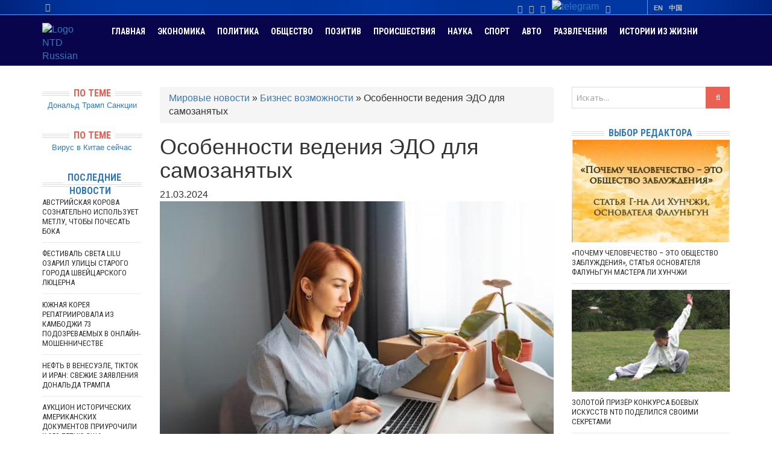

--- FILE ---
content_type: text/html; charset=UTF-8
request_url: https://ntdtv.ru/133092-osobennosti-vedeniya-edo-dlya-samozanyatyh
body_size: 19900
content:
<!DOCTYPE html><html lang="ru-RU" xmlns="https://www.w3.org/1999/xhtml"
 prefix="og: https://ogp.me/ns# article: https://ogp.me/ns/article# profile: https://ogp.me/ns/profile# fb: https://ogp.me/ns/fb#"
 prefix="og: https://ogp.me/ns# article: https://ogp.me/ns/article# profile: https://ogp.me/ns/profile# fb: https://ogp.me/ns/fb#"><head><meta charset="UTF-8"><meta name="viewport" content="width=device-width, initial-scale=1"><meta name="yandex-verification" content="5ea527725e068d03"/><meta name="google-site-verification" content="q_JcYNGSmHndZ8vhYAEOVnVlpcKozrNboS0pUKrcEpw" /><meta property="fb:pages" content="101874399902494"/><meta property="fb:admins" content="100008090014318"/><meta property="fb:app_id" content="499673123711452"/><link rel="preload" href="https://ntdtv.ru/wp-content/themes/headline-news/fonts/fontawesome-webfont.woff2?v=4.3.0" as="font" type="font/woff2" crossorigin><link rel="stylesheet" media="print" onload="this.onload=null;this.media='all';" id="ao_optimized_gfonts" href="https://fonts.googleapis.com/css?family=Roboto+Condensed%3A400%2C700%7COpen+Sans%3A300%2C400%2C600%2C700%2C300italic%2C400italic%2C600italic%2C700italic&amp;display=swap"><link rel="profile" href="https://gmpg.org/xfn/11"><link media="all" href="https://ntdtv.ru/wp-content/cache/autoptimize/css/autoptimize_bc0b3304e332b78dede0c49f8c10a419.css" rel="stylesheet"><title>Особенности ведения ЭДО для самозанятых &mdash; Новости мира сегодня NTD</title><meta name="description" content="Краткий обзор основных особенностей ведения ЭДО для самозанятых." /><meta name="robots" content="index, follow" /><meta name="googlebot" content="index, follow, max-snippet:-1, max-image-preview:large, max-video-preview:-1" /><meta name="bingbot" content="index, follow, max-snippet:-1, max-image-preview:large, max-video-preview:-1" /><link rel="canonical" href="https://ntdtv.ru/133092-osobennosti-vedeniya-edo-dlya-samozanyatyh" /><meta property="og:locale" content="ru_RU" /><meta property="og:type" content="article" /><meta property="og:title" content="Особенности ведения ЭДО для самозанятых &mdash; Новости мира сегодня NTD" /><meta property="og:description" content="Краткий обзор основных особенностей ведения ЭДО для самозанятых." /><meta property="og:url" content="https://ntdtv.ru/133092-osobennosti-vedeniya-edo-dlya-samozanyatyh" /><meta property="og:site_name" content="Новости мира сегодня NTD" /><meta property="article:publisher" content="https://www.facebook.com/NTDRussian" /><meta property="article:published_time" content="2024-03-21T09:42:43+00:00" /><meta property="article:modified_time" content="2024-03-23T07:59:21+00:00" /><meta property="og:image" content="https://ntdtv.ru/wp-content/uploads/2024/03/Snimok-ekrana-2024-03-21-114134.jpg" /><meta property="og:image:width" content="762" /><meta property="og:image:height" content="503" /><meta name="twitter:card" content="summary_large_image" /><meta name="twitter:creator" content="@NTDRussian" /><meta name="twitter:site" content="@NTDRussian" /> <script type="application/ld+json" class="yoast-schema-graph">{"@context":"https://schema.org","@graph":[{"@type":"Organization","@id":"https://ntdtv.ru/#organization","name":"\u041d\u043e\u0432\u043e\u0441\u0442\u0438 NTD","url":"https://ntdtv.ru/","sameAs":["https://www.facebook.com/NTDRussian","https://www.instagram.com/ntdtv_ru/","https://www.youtube.com/user/NTDRussian","https://twitter.com/NTDRussian"],"logo":{"@type":"ImageObject","@id":"https://ntdtv.ru/#logo","inLanguage":"ru-RU","url":"https://ntdtv.ru/wp-content/uploads/2018/04/2017-12-28-08.31.36.jpg","width":640,"height":640,"caption":"\u041d\u043e\u0432\u043e\u0441\u0442\u0438 NTD"},"image":{"@id":"https://ntdtv.ru/#logo"}},{"@type":"WebSite","@id":"https://ntdtv.ru/#website","url":"https://ntdtv.ru/","name":"\u041d\u043e\u0432\u043e\u0441\u0442\u0438 \u043c\u0438\u0440\u0430 \u0441\u0435\u0433\u043e\u0434\u043d\u044f NTD","description":"\u0412\u0438\u0434\u0435\u043e \u043d\u043e\u0432\u043e\u0441\u0442\u0438 \u0441\u043e \u0432\u0441\u0435\u0433\u043e \u043c\u0438\u0440\u0430 \u043d\u0430 \u0442\u0435\u043b\u0435\u043a\u0430\u043d\u0430\u043b\u0435 NTD","publisher":{"@id":"https://ntdtv.ru/#organization"},"potentialAction":[{"@type":"SearchAction","target":"https://ntdtv.ru/?s={search_term_string}","query-input":"required name=search_term_string"}],"inLanguage":"ru-RU"},{"@type":"ImageObject","@id":"https://ntdtv.ru/133092-osobennosti-vedeniya-edo-dlya-samozanyatyh#primaryimage","inLanguage":"ru-RU","url":"https://ntdtv.ru/wp-content/uploads/2024/03/Snimok-ekrana-2024-03-21-114134.jpg","width":762,"height":503},{"@type":"WebPage","@id":"https://ntdtv.ru/133092-osobennosti-vedeniya-edo-dlya-samozanyatyh#webpage","url":"https://ntdtv.ru/133092-osobennosti-vedeniya-edo-dlya-samozanyatyh","name":"\u041e\u0441\u043e\u0431\u0435\u043d\u043d\u043e\u0441\u0442\u0438 \u0432\u0435\u0434\u0435\u043d\u0438\u044f \u042d\u0414\u041e \u0434\u043b\u044f \u0441\u0430\u043c\u043e\u0437\u0430\u043d\u044f\u0442\u044b\u0445 &mdash; \u041d\u043e\u0432\u043e\u0441\u0442\u0438 \u043c\u0438\u0440\u0430 \u0441\u0435\u0433\u043e\u0434\u043d\u044f NTD","isPartOf":{"@id":"https://ntdtv.ru/#website"},"primaryImageOfPage":{"@id":"https://ntdtv.ru/133092-osobennosti-vedeniya-edo-dlya-samozanyatyh#primaryimage"},"datePublished":"2024-03-21T09:42:43+00:00","dateModified":"2024-03-23T07:59:21+00:00","description":"\u041a\u0440\u0430\u0442\u043a\u0438\u0439 \u043e\u0431\u0437\u043e\u0440 \u043e\u0441\u043d\u043e\u0432\u043d\u044b\u0445 \u043e\u0441\u043e\u0431\u0435\u043d\u043d\u043e\u0441\u0442\u0435\u0439 \u0432\u0435\u0434\u0435\u043d\u0438\u044f \u042d\u0414\u041e \u0434\u043b\u044f \u0441\u0430\u043c\u043e\u0437\u0430\u043d\u044f\u0442\u044b\u0445.","breadcrumb":{"@id":"https://ntdtv.ru/133092-osobennosti-vedeniya-edo-dlya-samozanyatyh#breadcrumb"},"inLanguage":"ru-RU","potentialAction":[{"@type":"ReadAction","target":["https://ntdtv.ru/133092-osobennosti-vedeniya-edo-dlya-samozanyatyh"]}]},{"@type":"BreadcrumbList","@id":"https://ntdtv.ru/133092-osobennosti-vedeniya-edo-dlya-samozanyatyh#breadcrumb","itemListElement":[{"@type":"ListItem","position":1,"item":{"@type":"WebPage","@id":"https://ntdtv.ru/","url":"https://ntdtv.ru/","name":"\u041c\u0438\u0440\u043e\u0432\u044b\u0435 \u043d\u043e\u0432\u043e\u0441\u0442\u0438"}},{"@type":"ListItem","position":2,"item":{"@type":"WebPage","@id":"https://ntdtv.ru/c/biznes-vozmozhnosti","url":"https://ntdtv.ru/c/biznes-vozmozhnosti","name":"\u0411\u0438\u0437\u043d\u0435\u0441 \u0432\u043e\u0437\u043c\u043e\u0436\u043d\u043e\u0441\u0442\u0438"}},{"@type":"ListItem","position":3,"item":{"@type":"WebPage","@id":"https://ntdtv.ru/133092-osobennosti-vedeniya-edo-dlya-samozanyatyh","url":"https://ntdtv.ru/133092-osobennosti-vedeniya-edo-dlya-samozanyatyh","name":"\u041e\u0441\u043e\u0431\u0435\u043d\u043d\u043e\u0441\u0442\u0438 \u0432\u0435\u0434\u0435\u043d\u0438\u044f \u042d\u0414\u041e \u0434\u043b\u044f \u0441\u0430\u043c\u043e\u0437\u0430\u043d\u044f\u0442\u044b\u0445"}}]},{"@type":"Article","@id":"https://ntdtv.ru/133092-osobennosti-vedeniya-edo-dlya-samozanyatyh#article","isPartOf":{"@id":"https://ntdtv.ru/133092-osobennosti-vedeniya-edo-dlya-samozanyatyh#webpage"},"author":{"@id":"https://ntdtv.ru/#/schema/person/de578907c367d641951b9124add1e353"},"headline":"\u041e\u0441\u043e\u0431\u0435\u043d\u043d\u043e\u0441\u0442\u0438 \u0432\u0435\u0434\u0435\u043d\u0438\u044f \u042d\u0414\u041e \u0434\u043b\u044f \u0441\u0430\u043c\u043e\u0437\u0430\u043d\u044f\u0442\u044b\u0445","datePublished":"2024-03-21T09:42:43+00:00","dateModified":"2024-03-23T07:59:21+00:00","commentCount":0,"mainEntityOfPage":{"@id":"https://ntdtv.ru/133092-osobennosti-vedeniya-edo-dlya-samozanyatyh#webpage"},"publisher":{"@id":"https://ntdtv.ru/#organization"},"image":{"@id":"https://ntdtv.ru/133092-osobennosti-vedeniya-edo-dlya-samozanyatyh#primaryimage"},"articleSection":"\u0411\u0438\u0437\u043d\u0435\u0441 \u0432\u043e\u0437\u043c\u043e\u0436\u043d\u043e\u0441\u0442\u0438","inLanguage":"ru-RU"},{"@type":["Person"],"@id":"https://ntdtv.ru/#/schema/person/de578907c367d641951b9124add1e353","name":"\u0414\u043c\u0438\u0442\u0440\u0438\u0439 \u041e\u043b\u043e\u043c\u0441\u043a\u0438\u0439"}]}</script> <link rel="amphtml" href="https://ntdtv.ru/133092-osobennosti-vedeniya-edo-dlya-samozanyatyh/amp" /><meta name="generator" content="AMP for WP 1.0.50"/><link href='https://fonts.gstatic.com' crossorigin='anonymous' rel='preconnect' /><link rel="alternate" type="application/rss+xml" title="Новости мира сегодня NTD &raquo; Лента" href="https://ntdtv.ru/feed" /><link rel="alternate" type="application/rss+xml" title="Новости мира сегодня NTD &raquo; Лента комментариев" href="https://ntdtv.ru/comments/feed" /><link rel='stylesheet' id='social.button-css'  href='https://ntdtv.ru/wp-content/cache/autoptimize/css/autoptimize_single_0090084b65728cb681bde3a29f68bd6c.css?ver=1.0.0' type='text/css' media='all' /><link rel='stylesheet' id='main-style-css'  href='https://ntdtv.ru/wp-content/cache/autoptimize/css/autoptimize_single_0c76c8fa1a22a700ba19881f762da9da.css?ver=2.0.15' type='text/css' media='all' /><link rel='stylesheet' id='color-css'  href='https://ntdtv.ru/?css=1&#038;ver=5.4.2' type='text/css' media='all' /> <script type='text/javascript' src='https://ntdtv.ru/wp-includes/js/jquery/jquery.js?ver=1.12.4-wp'></script> <script defer type='text/javascript' src='https://ntdtv.ru/wp-includes/js/jquery/jquery-migrate.min.js?ver=1.4.1'></script> <link rel="Shortcut Icon" type="image/x-icon" href="https://ntdtv.ru/wp-content/uploads/2018/11/new-logo-ntd.jpg">  <script>(function(w,d,s,l,i){w[l]=w[l]||[];w[l].push({'gtm.start':
                    new Date().getTime(),event:'gtm.js'});var f=d.getElementsByTagName(s)[0],
                j=d.createElement(s),dl=l!='dataLayer'?'&l='+l:'';j.async=true;j.src=
                'https://www.googletagmanager.com/gtm.js?id='+i+dl;f.parentNode.insertBefore(j,f);
            })(window,document,'script','dataLayer','GTM-KZQH8HJ');</script> 
  <script>!function(f,b,e,v,n,t,s)
    {if(f.fbq)return;n=f.fbq=function(){n.callMethod?
        n.callMethod.apply(n,arguments):n.queue.push(arguments)};
        if(!f._fbq)f._fbq=n;n.push=n;n.loaded=!0;n.version='2.0';
        n.queue=[];t=b.createElement(e);t.async=!0;
        t.src=v;s=b.getElementsByTagName(e)[0];
        s.parentNode.insertBefore(t,s)}(window,document,'script',
        'https://connect.facebook.net/en_US/fbevents.js');
    fbq('init', '182648065843314');
    fbq('track', 'PageView');</script> <noscript> <img height="1" width="1"
 src="https://www.facebook.com/tr?id=182648065843314&ev=PageView
&noscript=1" alt="fb pixel"/> </noscript></head><body class="post-template-default single single-post postid-133092 single-format-image custom-background stretched"> <noscript><iframe src="https://www.googletagmanager.com/ns.html?id=GTM-KZQH8HJ"
 height="0" width="0" style="display:none;visibility:hidden"></iframe></noscript><div id="wrapper"><header class="top"><div class="container"><div clas="row"><div class="col-sm-8 col-xs-6" style="text-align:left;"><div class="header-time" style="color:#c3c3c3;"> <i class="fa fa-clock-o"></i> <span> <span><script defer type="text/javascript"
                                              src="https://ntdtv.ru/wp-content/cache/autoptimize/js/autoptimize_single_fe531e4844572dce67184f09d0a87bf2.js?ver=1.1"></script> </span></div></div><div class="col-sm-2"><div class="social_mini_icons"> <a href="https://www.facebook.com/NTDRussian" target="_blank" rel="nofollow"><i class="fa fa-facebook" aria-hidden="true"></i></a> <a href="https://www.youtube.com/user/NTDRussian" target="_blank" rel="nofollow"><i class="fa fa-youtube-play" aria-hidden="true"></i></a> <a href="https://www.instagram.com/ntdtv_ru/" target="_blank" rel="nofollow"><i class="fa fa-instagram" aria-hidden="true"></i></a> <a href="https://t.me/ntdtv" target="_blank" rel="nofollow"><img src="//ntdtv.ru/wp-content/themes/headline-news/images/telegram2.svg" width="14" alt="telegram" /></a> <a href="https://ok.ru/group/57098714284056" target="_blank" rel="nofollow"><i class="fa fa-odnoklassniki" aria-hidden="true"></i></a></div></div><div class="col-sm-2 col-xs-6"><ul id="topmenu" class=""><li id="menu-item-35502" class="menu-item menu-item-type-custom menu-item-object-custom menu-item-35502"><a rel="nofollow"href="https://www.ntd.com/">EN</a></li><li id="menu-item-35503" class="menu-item menu-item-type-custom menu-item-object-custom menu-item-35503"><a rel="nofollow"href="https://www.ntdtv.com/">中国</a></li></ul></div></div></div></header><nav class="mainnav"><div class="container"> <a href="/" ><img id="ntdrus_logo" src="/wp-content/themes/headline-news/images/NTD_logo.png" alt="Logo NTD Russian"/></a><ul id="mainmenu" class=""><li id="menu-item-5" class="menu-item menu-item-type-custom menu-item-object-custom menu-item-home menu-item-5"><a href="http://ntdtv.ru/">Главная</a></li><li id="menu-item-32910" class="menu-item menu-item-type-taxonomy menu-item-object-category menu-item-32910"><a href="https://ntdtv.ru/c/novosti-ekonomiki">Экономика</a></li><li id="menu-item-35870" class="menu-item menu-item-type-taxonomy menu-item-object-category menu-item-35870"><a href="https://ntdtv.ru/c/novosti-politiki">Политика</a></li><li id="menu-item-35465" class="menu-item menu-item-type-taxonomy menu-item-object-category current-novosti-rossii-ancestor current-menu-parent current-novosti-rossii-parent menu-item-35465"><a href="https://ntdtv.ru/c/obshchestvo">Общество</a></li><li id="menu-item-35528" class="menu-item menu-item-type-taxonomy menu-item-object-category menu-item-35528"><a href="https://ntdtv.ru/c/pozitivnye-novosti">Позитив</a></li><li id="menu-item-32919" class="menu-item menu-item-type-taxonomy menu-item-object-category menu-item-32919"><a href="https://ntdtv.ru/c/novosti-proisshestviya">Происшествия</a></li><li id="menu-item-35872" class="menu-item menu-item-type-taxonomy menu-item-object-category menu-item-35872"><a href="https://ntdtv.ru/c/novosti-nauki">Наука</a></li><li id="menu-item-36429" class="menu-item menu-item-type-taxonomy menu-item-object-category menu-item-36429"><a href="https://ntdtv.ru/c/novosti-sporta">Спорт</a></li><li id="menu-item-36470" class="menu-item menu-item-type-taxonomy menu-item-object-category menu-item-36470"><a href="https://ntdtv.ru/c/novosti-avto">Авто</a></li><li id="menu-item-35873" class="menu-item menu-item-type-taxonomy menu-item-object-category menu-item-35873"><a href="https://ntdtv.ru/c/novosti-kultury">Развлечения</a></li><li id="menu-item-75185" class="menu-item menu-item-type-taxonomy menu-item-object-category menu-item-75185"><a href="https://ntdtv.ru/c/istorii-iz-zhizni">Истории из жизни</a></li></ul></div></nav><main><div class="container dual-sidebar"><div class="row content-row"><div class="col-md-7 col-md-push-2 col-xs-12"><div class="content"><article id="post-133092" class="post-133092 post type-post status-publish format-image has-post-thumbnail hentry category-biznes-vozmozhnosti post_format-post-format-image" itemscope itemtype="https://schema.org/Article"><div itemprop="publisher" itemscope="itemscope" itemtype="https://schema.org/Organization"><div itemprop="logo" itemscope="itemscope" itemtype="https://schema.org/ImageObject"> <img itemprop="url contentUrl" src="https://ntdtv.ru/wp-content/uploads/2016/06/NTD-NO-LOGO.png" alt="Телеканал NTD" style="display: none;" /><meta itemprop="width" content="929" /><meta itemprop="height" content="600" /></div><meta itemprop="name" content="Телеканал NTD"/><meta itemprop="telephone" content="+7(952)387-46-78"/><meta itemprop="address" content="NTD Россия"/></div><div class="entry-meta breadcrumb"><p id="breadcrumbs"><span><span><a href="https://ntdtv.ru/">Мировые новости</a> » <span><a href="https://ntdtv.ru/c/biznes-vozmozhnosti">Бизнес возможности</a> » <span class="breadcrumb_last" aria-current="page">Особенности ведения ЭДО для самозанятых</span></span></span></span></p></div><header class="entry-header"><h1 class="entry-title" itemprop="headline">Особенности ведения ЭДО для самозанятых</h1><div class="entry-meta"> <span class="entry-date updated"> <time datetime="2024-03-21 12:42:43" itemprop="datePublished">21.03.2024</time> </span></div><div class="entry-image"> <img itemprop="image" src="https://ntdtv.ru/wp-content/uploads/2024/03/Snimok-ekrana-2024-03-21-114134.jpg" alt="Особенности ведения ЭДО для самозанятых" title="Особенности ведения ЭДО для самозанятых" /></div> <span style="display:none" itemprop="author">Телеканал NTD</span><meta itemprop="dateModified" content="2024-03-23"/></header><div class="entry-content"> <!--noindex--> <img itemprop="image" src="https://ntdtv.ru/wp-content/uploads/2024/03/Snimok-ekrana-2024-03-21-114134.jpg" alt="Особенности ведения ЭДО для самозанятых" title="Особенности ведения ЭДО для самозанятых" style="display:none" /> <!--/noindex--><p><p style="text-align: right;"><span style="color: #999999;">на правах рекламы</span><p style="text-align:justify;">Электронный документооборот (ЭДО) стал неотъемлемой частью современных бизнес-процессов. Он позволяет существенно упростить и ускорить взаимодействие между участниками, снизить затраты на бумажные носители, а также обеспечить надежность и сохранность передаваемой информации. Однако, <a href="https://nopaper.ru/edo-smz">ЭДО для самозанятых</a> имеет некоторые особенности, о которых вы должны знать.<p> <script async src="//pagead2.googlesyndication.com/pagead/js/adsbygoogle.js"></script> <ins class="adsbygoogle"
 style="display:block; text-align:center;"
 data-ad-format="fluid"
 data-ad-layout="in-article"
 data-ad-client="ca-pub-5650592249526992"
 data-ad-slot="9463884469"></ins> <script>(adsbygoogle = window.adsbygoogle || []).push({});</script> </p><h2 style="text-align:justify;">Одной из ключевых особенностей работы самозанятых является то, что они не отчитываются перед контролирующими органами</h2><p style="text-align:justify;">Вместо этого, основным документом, подтверждающим факт получения оплаты, является чек. Это довольно простой документ, содержащий информацию о самозанятом, клиенте, услуге или товаре, а также сумме оплаты. Для формирования чека самозанятый может использовать приложение «Мой налог». В этом приложении есть возможность генерировать чеки и отправлять их клиентам различными способами. Например, он может быть отправлен по электронной почте, СМС или в личном сообщении в соцсетях. Другой вариант — чек может быть распечатан и передан клиенту лично. Еще один удобный способ — предоставить клиенту QR-код, который он сможет отсканировать с помощью своего смартфона.<p style="text-align:justify;">Важно знать, что при получении оплаты переводом на карту или на счет самозанятого, чек необходимо сформировать сразу после получения средств. Таким образом, клиент будет получать информацию о платеже немедленно. Однако, в случае, если расчёт производится наличными или по реквизитам в банке, необходимо отправить клиенту чек до 9 числа месяца, следующего за месяцем совершения платежа. Это позволяет обеспечить своевременное информирование клиента о факте платежа и подтверждение его законности.<h3 style="text-align:justify;">Важно подчеркнуть, что информация обо всех выданных чеках хранится не только в приложении «Мой налог», но и в Федеральной налоговой службе (ФНС)</h3><p style="text-align:justify;">Это позволяет осуществлять контроль за финансовыми операциями и обеспечивает прозрачность и ответственность в деятельности самозанятых предпринимателей.<p style="text-align:justify;">Таким образом, <a href="https://nopaper.ru/faq/zakony-ob-edo">законодательство об эдо</a> и само использование ЭДО для самозанятых предпринимателей подразумевает передачу электронного чека, который играет ключевую роль в подтверждении факта получения оплаты. Главное преимущество такого подхода заключается в простоте и удобстве использования, а также возможности оперативно информировать клиентов о финансовых операциях. Кроме того, электронный формат чека позволяет существенно сократить затраты на бумажные носители и обеспечить сохранность и надежность передаваемой информации. Все это способствует эффективной и прозрачной работе самозанятых предпринимателей.
<!--noindex--><div id="js-article-share-top"><ul class="share_bottons"><li><a class="ntd_share_fb" target="_blank" href="https://www.facebook.com/sharer/sharer.php?u=https%3A%2F%2Fntdtv.ru%2F133092-osobennosti-vedeniya-edo-dlya-samozanyatyh&amp;src=sdkpreparse" class="fb-xfbml-parse-ignore">Поделиться Facebook</a></li><li><a href="" onclick="return false" rel="nofollow" class="ntd_share_vk js-share" data-provider="vk" title="Поделится в ВКонтакте">Рассказать ВКонтакте</a></li><li><a class="ntd_share_tw" target="_blank" href="https://twitter.com/intent/tweet?text=%D0%9E%D1%81%D0%BE%D0%B1%D0%B5%D0%BD%D0%BD%D0%BE%D1%81%D1%82%D0%B8+%D0%B2%D0%B5%D0%B4%D0%B5%D0%BD%D0%B8%D1%8F+%D0%AD%D0%94%D0%9E+%D0%B4%D0%BB%D1%8F+%D1%81%D0%B0%D0%BC%D0%BE%D0%B7%D0%B0%D0%BD%D1%8F%D1%82%D1%8B%D1%85&url=https://ntdtv.ru/133092-osobennosti-vedeniya-edo-dlya-samozanyatyh?tweet=1&via=NTDtv Russia" title="Поделиться в Twitter">Твитнуть</a></li></ul></div><!--/noindex--></div><footer class="entry-footer"><div class="tagcloud"></div><div class="ads_after_video" align="center"> <script async src="https://pagead2.googlesyndication.com/pagead/js/adsbygoogle.js"></script>  <ins class="adsbygoogle"
 style="display:inline-block;width:250px;height:360px"
 data-ad-client="ca-pub-5650592249526992"
 data-ad-slot="2514475446"></ins> <script>(adsbygoogle = window.adsbygoogle || []).push({});</script> <script async src="https://pagead2.googlesyndication.com/pagead/js/adsbygoogle.js"></script>  <ins class="adsbygoogle"
 style="display:inline-block;width:250px;height:360px"
 data-ad-client="ca-pub-5650592249526992"
 data-ad-slot="2514475446"></ins> <script>(adsbygoogle = window.adsbygoogle || []).push({});</script> </div><div class="clearfix"></div><div class="related-posts block"><header><h2 class="block-title">Популярное:</h2></header><ul class="row block"><li class="col-lg-3 col-md-3 col-xs-12 post"><div class="block-top"><figure itemprop="image" itemscope="itemscope" itemtype="http://schema.org/ImageObject" aria-labelledby="figcaption"> <a href="https://ntdtv.ru/144604-v-amsterdame-lyudyam-razdali-200-000-tyulpanov"><img itemprop="url contentUrl"src="https://ntdtv.ru/wp-content/uploads/2026/01/Image1-270x180.jpg" alt="В Амстердаме людям раздали 200 000 тюльпанов" width="270" height="180"><div class="overlay"><i class="fa fa-video-camera"></i></div></a><meta itemprop="width" content="270"/><meta itemprop="height" content="180"/><figcaption id="figcaption" itemprop="caption description"></figcaption></figure></div><div class="block-content"><h4 class="block-heading"> <a href="https://ntdtv.ru/144604-v-amsterdame-lyudyam-razdali-200-000-tyulpanov">В Амстердаме людям раздали 200 000 тюльпанов</a></h4></div></li><li class="col-lg-3 col-md-3 col-xs-12 post"><div class="block-top"><figure itemprop="image" itemscope="itemscope" itemtype="http://schema.org/ImageObject" aria-labelledby="figcaption"> <a href="https://ntdtv.ru/144608-tramp-obvinil-daniyu-v-tom-chto-ta-ne-smogla-ubrat-rossijskuyu-ugrozu-iz-grenlandii"><img itemprop="url contentUrl"src="https://ntdtv.ru/wp-content/uploads/2026/01/26_01_19_GREENLAND-270x180.jpg" alt="Трамп обвинил Данию в том, что та не смогла убрать «российскую угрозу» из Гренландии" width="270" height="180"><div class="overlay"><i class="fa fa-video-camera"></i></div></a><meta itemprop="width" content="270"/><meta itemprop="height" content="180"/><figcaption id="figcaption" itemprop="caption description"></figcaption></figure></div><div class="block-content"><h4 class="block-heading"> <a href="https://ntdtv.ru/144608-tramp-obvinil-daniyu-v-tom-chto-ta-ne-smogla-ubrat-rossijskuyu-ugrozu-iz-grenlandii">Трамп обвинил Данию в том, что та не смогла убрать «российскую угрозу» из Гренландии</a></h4></div></li><li class="col-lg-3 col-md-3 col-xs-12 post"><div class="block-top"><figure itemprop="image" itemscope="itemscope" itemtype="http://schema.org/ImageObject" aria-labelledby="figcaption"> <a href="https://ntdtv.ru/144595-gvatemala-obyavlyaet-30-dnevnyj-rezhim-chp-posle-tyuremnyh-buntov"><img itemprop="url contentUrl"src="https://ntdtv.ru/wp-content/uploads/2026/01/26_01_19_GUATEMALA-PRISON-270x180.jpg" alt="Гватемала объявляет 30-дневный режим ЧП после тюремных бунтов" width="270" height="180"><div class="overlay"><i class="fa fa-video-camera"></i></div></a><meta itemprop="width" content="270"/><meta itemprop="height" content="180"/><figcaption id="figcaption" itemprop="caption description"></figcaption></figure></div><div class="block-content"><h4 class="block-heading"> <a href="https://ntdtv.ru/144595-gvatemala-obyavlyaet-30-dnevnyj-rezhim-chp-posle-tyuremnyh-buntov">Гватемала объявляет 30-дневный режим ЧП после тюремных бунтов</a></h4></div></li><li class="col-lg-3 col-md-3 col-xs-12 post"><div class="block-top"><figure itemprop="image" itemscope="itemscope" itemtype="http://schema.org/ImageObject" aria-labelledby="figcaption"> <a href="https://ntdtv.ru/144610-gaz-slishkom-dorogoj-zhiteli-kitajskih-dereven-ne-mogut-otaplivat-svoi-doma"><img itemprop="url contentUrl"src="https://ntdtv.ru/wp-content/uploads/2026/01/26_01_19_GAS-270x180.jpg" alt="Газ слишком дорогой: жители китайских деревень не могут отапливать свои дома" width="270" height="180"><div class="overlay"><i class="fa fa-video-camera"></i></div></a><meta itemprop="width" content="270"/><meta itemprop="height" content="180"/><figcaption id="figcaption" itemprop="caption description"></figcaption></figure></div><div class="block-content"><h4 class="block-heading"> <a href="https://ntdtv.ru/144610-gaz-slishkom-dorogoj-zhiteli-kitajskih-dereven-ne-mogut-otaplivat-svoi-doma">Газ слишком дорогой: жители китайских деревень не могут отапливать свои дома</a></h4></div></li></ul><div class="clearfix"></div></div><div class="related-posts block"><header><h2 class="block-title">Смотрите также:</h2></header><ul class="row block"><li class="col-lg-3 col-md-3 col-xs-12 post"><div class="block-top"><figure itemprop="image" itemscope="itemscope" itemtype="http://schema.org/ImageObject" aria-labelledby="figcaption"> <a href="https://ntdtv.ru/124315-espch-priznal-nepravomernym-vklyuchenie-materialov-falungun-v-spisok-ekstremistkoj-literatury-v-rf"><img itemprop="url contentUrl"src="https://ntdtv.ru/wp-content/uploads/2023/02/BVB01423-270x180.jpg" alt="ЕСПЧ признал неправомерным включение материалов Фалуньгун в список экстремисткой литературы в РФ" width="270" height="180"><div class="overlay"><i class="fa fa-plus"></i></div></a><meta itemprop="width" content="270"/><meta itemprop="height" content="180"/><figcaption id="figcaption" itemprop="caption description"></figcaption></figure></div><div class="block-content"><h4 class="block-heading"> <a href="https://ntdtv.ru/124315-espch-priznal-nepravomernym-vklyuchenie-materialov-falungun-v-spisok-ekstremistkoj-literatury-v-rf">ЕСПЧ признал неправомерным включение материалов Фалуньгун в список экстремисткой литературы в РФ</a></h4></div></li><li class="col-lg-3 col-md-3 col-xs-12 post"><div class="block-top"><figure itemprop="image" itemscope="itemscope" itemtype="http://schema.org/ImageObject" aria-labelledby="figcaption"> <a href="https://ntdtv.ru/133049-v-italii-vymirayut-gazetnye-kioski"><img itemprop="url contentUrl"src="https://ntdtv.ru/wp-content/uploads/2024/03/24_03_19_KIOSKS-270x180.jpg" alt="В Италии вымирают газетные киоски" width="270" height="180"><div class="overlay"><i class="fa fa-video-camera"></i></div></a><meta itemprop="width" content="270"/><meta itemprop="height" content="180"/><figcaption id="figcaption" itemprop="caption description"></figcaption></figure></div><div class="block-content"><h4 class="block-heading"> <a href="https://ntdtv.ru/133049-v-italii-vymirayut-gazetnye-kioski">В Италии вымирают газетные киоски</a></h4></div></li><li class="col-lg-3 col-md-3 col-xs-12 post"><div class="block-top"><figure itemprop="image" itemscope="itemscope" itemtype="http://schema.org/ImageObject" aria-labelledby="figcaption"> <a href="https://ntdtv.ru/133047-boj-v-baraban-mozhet-oblegchit-simptomy-bolezni-parkinsona"><img itemprop="url contentUrl"src="https://ntdtv.ru/wp-content/uploads/2024/03/24_03_19_PARKINSONS-270x180.jpg" alt="Бой в барабан может облегчить симптомы болезни Паркинсона" width="270" height="180"><div class="overlay"><i class="fa fa-video-camera"></i></div></a><meta itemprop="width" content="270"/><meta itemprop="height" content="180"/><figcaption id="figcaption" itemprop="caption description"></figcaption></figure></div><div class="block-content"><h4 class="block-heading"> <a href="https://ntdtv.ru/133047-boj-v-baraban-mozhet-oblegchit-simptomy-bolezni-parkinsona">Бой в барабан может облегчить симптомы болезни Паркинсона</a></h4></div></li><li class="col-lg-3 col-md-3 col-xs-12 post"><div class="block-top"><figure itemprop="image" itemscope="itemscope" itemtype="http://schema.org/ImageObject" aria-labelledby="figcaption"> <a href="https://ntdtv.ru/133026-v-slovenii-zavershili-zemlyanye-raboty-v-novom-tonnele-vedushhem-v-avstriyu"><img itemprop="url contentUrl"src="https://ntdtv.ru/wp-content/uploads/2024/03/24_03_19_AUSTRIA-TUNNEL-270x180.jpg" alt="В Словении завершили земляные работы в новом тоннеле, ведущем в Австрию" width="270" height="180"><div class="overlay"><i class="fa fa-video-camera"></i></div></a><meta itemprop="width" content="270"/><meta itemprop="height" content="180"/><figcaption id="figcaption" itemprop="caption description"></figcaption></figure></div><div class="block-content"><h4 class="block-heading"> <a href="https://ntdtv.ru/133026-v-slovenii-zavershili-zemlyanye-raboty-v-novom-tonnele-vedushhem-v-avstriyu">В Словении завершили земляные работы в новом тоннеле, ведущем в Австрию</a></h4></div></li><div class="clearfix"></div><li class="col-lg-3 col-md-3 col-xs-12 post"><div class="block-top"><figure itemprop="image" itemscope="itemscope" itemtype="http://schema.org/ImageObject" aria-labelledby="figcaption"> <a href="https://ntdtv.ru/133014-v-plastike-nashli-namnogo-bolshe-himikatov-chem-schitalos-ranee"><img itemprop="url contentUrl"src="https://ntdtv.ru/wp-content/uploads/2024/03/24_03_18_PLASTIC-270x180.jpg" alt="В пластике нашли намного больше химикатов, чем считалось ранее" width="270" height="180"><div class="overlay"><i class="fa fa-video-camera"></i></div></a><meta itemprop="width" content="270"/><meta itemprop="height" content="180"/><figcaption id="figcaption" itemprop="caption description"></figcaption></figure></div><div class="block-content"><h4 class="block-heading"> <a href="https://ntdtv.ru/133014-v-plastike-nashli-namnogo-bolshe-himikatov-chem-schitalos-ranee">В пластике нашли намного больше химикатов, чем считалось ранее</a></h4></div></li><li class="col-lg-3 col-md-3 col-xs-12 post"><div class="block-top"><figure itemprop="image" itemscope="itemscope" itemtype="http://schema.org/ImageObject" aria-labelledby="figcaption"> <a href="https://ntdtv.ru/133004-perebezhchiki-iz-kndr-rasskazali-svoi-istorii-na-zasedanii-oon"><img itemprop="url contentUrl"src="https://ntdtv.ru/wp-content/uploads/2024/03/24_03_18_DEFECTORS-270x180.jpg" alt="Перебежчики из КНДР рассказали свои истории на заседании ООН" width="270" height="180"><div class="overlay"><i class="fa fa-video-camera"></i></div></a><meta itemprop="width" content="270"/><meta itemprop="height" content="180"/><figcaption id="figcaption" itemprop="caption description"></figcaption></figure></div><div class="block-content"><h4 class="block-heading"> <a href="https://ntdtv.ru/133004-perebezhchiki-iz-kndr-rasskazali-svoi-istorii-na-zasedanii-oon">Перебежчики из КНДР рассказали свои истории на заседании ООН</a></h4></div></li><li class="col-lg-3 col-md-3 col-xs-12 post"><div class="block-top"><figure itemprop="image" itemscope="itemscope" itemtype="http://schema.org/ImageObject" aria-labelledby="figcaption"> <a href="https://ntdtv.ru/133000-avstralijtsy-nahodyat-sposoby-pokupat-ovoshhi-i-frukty-deshevle"><img itemprop="url contentUrl"src="https://ntdtv.ru/wp-content/uploads/2024/03/24_03_18_AUSTRALIA-VEG-270x180.jpg" alt="Австралийцы находят способы покупать овощи и фрукты дешевле" width="270" height="180"><div class="overlay"><i class="fa fa-video-camera"></i></div></a><meta itemprop="width" content="270"/><meta itemprop="height" content="180"/><figcaption id="figcaption" itemprop="caption description"></figcaption></figure></div><div class="block-content"><h4 class="block-heading"> <a href="https://ntdtv.ru/133000-avstralijtsy-nahodyat-sposoby-pokupat-ovoshhi-i-frukty-deshevle">Австралийцы находят способы покупать овощи и фрукты дешевле</a></h4></div></li><li class="col-lg-3 col-md-3 col-xs-12 post"><div class="block-top"><figure itemprop="image" itemscope="itemscope" itemtype="http://schema.org/ImageObject" aria-labelledby="figcaption"> <a href="https://ntdtv.ru/132975-kak-ezhednevnye-pohishheniya-lyudej-v-nigerii-otrazhayutsya-na-zhizni"><img itemprop="url contentUrl"src="https://ntdtv.ru/wp-content/uploads/2024/03/24_03_18_KIDNAPPINGS-270x180.jpg" alt="Как ежедневные похищения людей в Нигерии отражаются на жизни" width="270" height="180"><div class="overlay"><i class="fa fa-video-camera"></i></div></a><meta itemprop="width" content="270"/><meta itemprop="height" content="180"/><figcaption id="figcaption" itemprop="caption description"></figcaption></figure></div><div class="block-content"><h4 class="block-heading"> <a href="https://ntdtv.ru/132975-kak-ezhednevnye-pohishheniya-lyudej-v-nigerii-otrazhayutsya-na-zhizni">Как ежедневные похищения людей в Нигерии отражаются на жизни</a></h4></div></li></ul></div><div class="fb-comments" data-href="" data-width="560" data-numposts="5"></div><nav class="next-prev clearfix"><div class="nav-previous"><div>Назад</div><a href="https://ntdtv.ru/133088-vzryv-na-shahte-v-pakistane-12-pogibshih" rel="prev">Взрыв на шахте в Пакистане: 12 погибших<i class="fa fa-angle-left"></i></a></div><div class="nav-next"><div>Вперед</div><a href="https://ntdtv.ru/133100-redkij-karlikovyj-begemot-rodilsya-v-zooparke-v-afinah" rel="next">Редкий карликовый бегемот родился в зоопарке в Афинах<i class="fa fa-angle-right"></i></a></div></nav></footer></article> <script type="text/javascript">if( /Android|webOS|iPhone|iPad|iPod|BlackBerry|IEMobile|Mobile|Opera Mini/i.test(navigator.userAgent) ) {
        var width_doc = jQuery(window).width();
        var height_doc = jQuery(window).height();
        jQuery('.entry-meta.breadcrumb').addClass('hidden');
        if(jQuery.cookie("ntd_telega") || jQuery.cookie("ntd_telega") == 1){
            jQuery('a#telega').addClass('hidden');
        }
        jQuery('.single h1.entry-title, .page h1.entry-title').css('font-size', '20px');
        jQuery('.single h1.entry-title, .page h1.entry-title').css('margin-top', '-4px');
		jQuery('#cont_post').css('margin','0px -24px');

        change_display(width_doc, height_doc);

        function change_display(width_doc, height_doc) {
            if (width_doc <= height_doc) {
                jQuery('#video_player_vert').css('width', (width_doc + 5) + 'px');
                jQuery('#video_player_vert').addClass('video-100width');
                console.log('add class');
            } else {
                jQuery('#video_player_vert').css('width', '');
                jQuery('#video_player_vert').removeClass('video-100width');
                console.log('remove class');
            }
        }

        jQuery(window).resize(function () {
            var width_doc = jQuery(window).width();
            var height_doc = jQuery(window).height();
            change_display(width_doc, height_doc);
        });
        jQuery('a#telega').click(function ($) {
            console.log('Click telega');
            jQuery.cookie("ntd_telega", 1, {
                expires: 5,
                domain: 'ntdtv.ru',
                path: '/'
            });
        });
    }else {
        jQuery('.entry-meta.breadcrumb').removeClass('hidden');
        jQuery('#cont_post').css('height','auto');
        jQuery('.single h1.entry-title, .page h1.entry-title').css('margin-top', '');
        jQuery('input#shortLnk').val("https://ntdtv.ru/?p="+"133092");
    }
    setTimeout(addCssFix, 2000);
    setTimeout(checkVideo, 3000);
    setTimeout(height_img_remove, 2000);
    function height_img_remove(){jQuery('.entry-image').css('height','auto');}
    function addCssFix(){jQuery('div.fluid-width-video-wrapper').css('padding-top','');}
    function checkVideo() {var heightElem = jQuery('div.fluid-width-video-wrapper').height();
        if(heightElem==0){jQuery('div.fluid-width-video-wrapper').css('padding-top','80%');}
    }</script> <script>jQuery('document').ready(function($){
                var offset_count = -1;
                var ajaxurl = '/wp-admin/admin-ajax.php';
                var inProgress = false;
                var postId = "133092";
                var catId = "304";
                var dataPost = "2024-03-21";

                $(window).scroll(function () {
                    if($(window).scrollTop()  >= $(document).height() - 2800 && !inProgress) {
                        inProgress = true;
                        //my_load_more_mob();
                        console.log('Load Post | ID='+postId+' dataPOST='+dataPost+' cat_id='+catId);
                    }
                });
                //my functions
                function my_load_more_mob() {
                    $('.content').append('<div id="loadmore" style="text-align:center;margin-top:10px;margin-bottom:10px;"><img width="100" src="/wp-content/themes/headline-news/images/eclipse-1s-210px.svg" /></div>');
                    offset_count++;
                    var data_posts = {
                        action: 'get_next_post_for_ajax_ntdtv',
                        idPost: postId,
                        cat_id: catId,
                        offset_count: offset_count,
                        dataPost: dataPost,
                    };
                    $.post(ajaxurl, data_posts, function (response) {
                        //console.log('loading_respond=' + response);
                        if (response == 0) {

                        } else {
                            $('#loadmore').remove();
                            $('.load_post_next_old').remove();
                            $('.content').append('<div class="load_post_next_old"></div>');
                            $('.content').append(response);
                            inProgress = false;
                        }

                    });
                }
            });
            function load_comment_fb() {(function(d, s, id) {var js, fjs = d.getElementsByTagName(s)[0];if (d.getElementById(id)) return;js = d.createElement(s); js.id = id;js.src = "//connect.facebook.net/ru_RU/sdk.js#xfbml=1&version=v2.10&appId=291942184480406";fjs.parentNode.insertBefore(js, fjs);}(document, 'script', 'facebook-jssdk'));}
            setTimeout(load_comment_fb, 4000);</script> </div></div><div class="col-md-2 col-md-pull-7 col-xs-6 sidebar ntd-sid-left"><div id="custom_html-9" class="widget_text widget widget_custom_html"><div class="widgettitle h2_div"><span>По теме</span></div><div class="textwidget custom-html-widget"><div class="tagcloud" align="center"> <a href="/t/donald-tramp" title="Новости про Дональда Трампа">Дональд Трамп</a> <a href="/t/novosti-sanktsii" title="Новости о санкциях">Санкции</a></div></div></div><div id="custom_html-10" class="widget_text widget widget_custom_html"><div class="widgettitle h2_div"><span>По теме</span></div><div class="textwidget custom-html-widget"><div class="tagcloud" align="center"> <a href="https://ntdtv.ru/t/virus-v-kitae" >Вирус в Китае сейчас</a></div></div></div><div id="g7_posts-4" class="widget widget_g7_posts"><div class="widgettitle h2_div"><span><a href="/vse-novosti">Последние новости</a></span></div><ul><li><div class="block-content"><div class="block-heading h4_div"><a href="https://ntdtv.ru/144733-avstrijskaya-korova-soznatelno-ispolzuet-metlu-chtoby-pochesat-boka">Австрийская корова сознательно использует метлу, чтобы почесать бока</a></div><div class="clear"></div></div></li><li><div class="block-content"><div class="block-heading h4_div"><a href="https://ntdtv.ru/144731-festival-sveta-lilu-ozaril-ulitsy-starogo-goroda-shvejtsarskogo-lyutserna">Фестиваль света Lilu озарил улицы старого города швейцарского Люцерна</a></div><div class="clear"></div></div></li><li><div class="block-content"><div class="block-heading h4_div"><a href="https://ntdtv.ru/144729-yuzhnaya-koreya-repatriirovala-iz-kambodzhi-73-podozrevaemyh-v-onlajn-moshennichestve">Южная Корея репатриировала из Камбоджи 73 подозреваемых в онлайн-мошенничестве</a></div><div class="clear"></div></div></li><li><div class="block-content"><div class="block-heading h4_div"><a href="https://ntdtv.ru/144727-neft-v-venesuele-tiktok-i-iran-svezhie-zayavleniya-donalda-trampa">Нефть в Венесуэле, TikTok и Иран: свежие заявления Дональда Трампа</a></div><div class="clear"></div></div></li><li><div class="block-content"><div class="block-heading h4_div"><a href="https://ntdtv.ru/144725-auktsion-istoricheskih-amerikanskih-dokumentov-priurochili-k-250-letiyu-ssha">Аукцион исторических американских документов приурочили к 250-летию США</a></div><div class="clear"></div></div></li><li><div class="block-content"><div class="block-heading h4_div"><a href="https://ntdtv.ru/144721-v-peshhere-v-indonezii-nashli-drevnejshee-naskalnoe-izobrazhenie-v-mire">В пещере в Индонезии нашли древнейшее наскальное изображение в мире</a></div><div class="clear"></div></div></li><li><div class="block-content"><div class="block-heading h4_div"><a href="https://ntdtv.ru/144719-tretya-zh-d-avariya-v-ispanii-za-nedelyu-poezd-stolknulsya-s-kranom">Третья ж/д-авария в Испании за неделю: поезд столкнулся с краном</a></div><div class="clear"></div></div></li><li><div class="block-content"><div class="block-heading h4_div"><a href="https://ntdtv.ru/144717-opolzen-soshyol-na-kemping-v-novoj-zelandii">Оползень сошёл на кемпинг в Новой Зеландии</a></div><div class="clear"></div></div></li><li><div class="block-content"><div class="block-heading h4_div"><a href="https://ntdtv.ru/144715-uchyonye-sozdali-robotizirovannuyu-ruku-s-avtonomnoj-kistyu">Учёные создали роботизированную руку с автономной кистью</a></div><div class="clear"></div></div></li><li><div class="block-content"><div class="block-heading h4_div"><a href="https://ntdtv.ru/144713-tehnologiyu-iz-detskih-igrushek-ispolzovali-v-datchike-dlya-analiza-ekzemy">Технологию из детских игрушек использовали в датчике для анализа экземы</a></div><div class="clear"></div></div></li></ul></div><div id="g7_posts-5" class="widget widget_g7_posts"><div class="widgettitle h2_div"><span><a href="/c/pozitivnye-novosti">Позитивные новости</a></span></div><ul><li class="post2"><div class="block-top"><a href="https://ntdtv.ru/144711-zhenshhiny-mototsiklistki-pomogayut-beremennym-dobiratsya-do-bolnits-v-kenii"><img src="https://ntdtv.ru/wp-content/uploads/2026/01/26_01_22_KENYA-BIKERS-263x170.jpg" alt="Женщины-мотоциклистки помогают беременным добираться до больниц в Кении" width="263" height="170"><div class="overlay"><i class="fa fa-video-camera"></i></div></a></div><div class="block-content"><div class="block-heading h4_div"><a href="https://ntdtv.ru/144711-zhenshhiny-mototsiklistki-pomogayut-beremennym-dobiratsya-do-bolnits-v-kenii">Женщины-мотоциклистки помогают беременным добираться до больниц в Кении</a></div><div class="clear"></div></div></li><li class="post2"><div class="block-top"><a href="https://ntdtv.ru/144709-vo-frankfurtskom-zooparke-podrastaet-detyonysh-redkoj-obezyany-bonobo"><img src="https://ntdtv.ru/wp-content/uploads/2026/01/26_01_22_BONOBO-263x170.jpg" alt="Во Франкфуртском зоопарке подрастает детёныш редкой обезьяны бонобо" width="263" height="170"><div class="overlay"><i class="fa fa-video-camera"></i></div></a></div><div class="block-content"><div class="block-heading h4_div"><a href="https://ntdtv.ru/144709-vo-frankfurtskom-zooparke-podrastaet-detyonysh-redkoj-obezyany-bonobo">Во Франкфуртском зоопарке подрастает детёныш редкой обезьяны бонобо</a></div><div class="clear"></div></div></li><li class="post2"><div class="block-top"><a href="https://ntdtv.ru/144705-ledyanoe-korolevstvo-kazhduyu-zimu-poyavlyaetsya-sredi-yulianskih-alp-v-slovenii"><img src="https://ntdtv.ru/wp-content/uploads/2026/01/26_01_02_SLOVENIA-SKI-263x170.jpg" alt="Ледяное королевство каждую зиму появляется среди  Юлианских Альп в Словении" width="263" height="170"><div class="overlay"><i class="fa fa-video-camera"></i></div></a></div><div class="block-content"><div class="block-heading h4_div"><a href="https://ntdtv.ru/144705-ledyanoe-korolevstvo-kazhduyu-zimu-poyavlyaetsya-sredi-yulianskih-alp-v-slovenii">Ледяное королевство каждую зиму появляется среди  Юлианских Альп в Словении</a></div><div class="clear"></div></div></li></ul></div><div id="custom_html-13" class="widget_text widget widget_custom_html"><div class="textwidget custom-html-widget"><div class="preload_left_sidbar_ads"> <script async src="https://pagead2.googlesyndication.com/pagead/js/adsbygoogle.js"></script>  <ins class="adsbygoogle"
 style="display:block"
 data-ad-client="ca-pub-5650592249526992"
 data-ad-slot="7196629204"
 data-ad-format="auto"
 data-full-width-responsive="true"></ins> <script>(adsbygoogle = window.adsbygoogle || []).push({});</script> </div></div></div><div id="custom_html-2" class="widget_text widget widget_custom_html"><div class="textwidget custom-html-widget"><a href="/c/biznes-imidzh"><img src="/wp-content/uploads/2016/04/Business-image.jpg" alt="Бизнес имидж" /></a> <br> <a href="/c/biznes-lichnosti"><img src="/wp-content/uploads/2016/04/Busines-lichnosti-2.jpg" alt="Бизнес личности" /></a> <br> <a href="/c/biznes-vozmozhnosti"><img src="/wp-content/uploads/2016/04/Biz-vozmozhnosti.jpg" alt="Бизнес возможности"/></a></div></div><div id="custom_html-12" class="widget_text widget widget_custom_html"><div class="textwidget custom-html-widget"><script async src="https://pagead2.googlesyndication.com/pagead/js/adsbygoogle.js"></script>  <ins class="adsbygoogle"
 style="display:block"
 data-ad-client="ca-pub-5650592249526992"
 data-ad-slot="7196629204"
 data-ad-format="auto"
 data-full-width-responsive="true"></ins> <script>(adsbygoogle = window.adsbygoogle || []).push({});</script></div></div><div id="g7_social-2" class="widget widget_g7_social"><ul class="horizontal square"><li class="social-twitter"> <a rel="nofollow" href="https://twitter.com/NTDRussian" title="NTDRussian"> <span class="social-box"><i class="fa fa-twitter"></i></span> </a></li><li class="social-youtube"> <a rel="nofollow" href="https://www.youtube.com/user/NTDRussian" title="Весь мир у вас дома"> <span class="social-box"><i class="fa fa-youtube"></i></span> </a></li><li class="social-facebook"> <a rel="nofollow" href="https://www.facebook.com/NTDRussian" title="NTDRussian"> <span class="social-box"><i class="fa fa-facebook"></i></span> </a></li><li class="social-google"> <a rel="nofollow" href="https://plus.google.com/+NTDRussian/posts" title="+NTDRussian"> <span class="social-box"><i class="fa fa-google-plus"></i></span> </a></li><li class="social-vk"> <a rel="nofollow" href="https://vk.com/ntdrussian" title="ntdrussian"> <span class="social-box"><i class="fa fa-vk"></i></span> </a></li><li class="social-instagram"> <a rel="nofollow" href="https://www.instagram.com/ntdtv_ru/" title="ntdtv_ru"> <span class="social-box"><i class="fa fa-instagram"></i></span> </a></li></ul><div class="clear"></div></div><div id="g7_posts-10" class="widget widget_g7_posts"><div class="widgettitle h2_div"><span><a href="https://ntdtv.ru/c/novosti-sporta">Спорт</a></span></div><ul><li class="post2"><div class="block-top"><a href="https://ntdtv.ru/144670-vpervye-v-avstralii-invalid-kolyasochnik-stal-netbolnym-sudyoj"><img src="https://ntdtv.ru/wp-content/uploads/2026/01/26_01_21_UMPIRE-263x170.jpg" alt="Впервые в Австралии инвалид-колясочник стал нетбольным судьёй" width="263" height="170"><div class="overlay"><i class="fa fa-video-camera"></i></div></a></div><div class="block-content"><div class="block-heading h4_div"><a href="https://ntdtv.ru/144670-vpervye-v-avstralii-invalid-kolyasochnik-stal-netbolnym-sudyoj">Впервые в Австралии инвалид-колясочник стал нетбольным судьёй</a></div><div class="clear"></div></div></li><li class="post2"><div class="block-top"><a href="https://ntdtv.ru/144517-samaya-slozhnaya-v-evrope-gonka-na-sobachih-upryazhkah-prohodit-v-alpah"><img src="https://ntdtv.ru/wp-content/uploads/2026/01/26_01_14_FRANCE-DOG-263x170.jpg" alt="Самая сложная в Европе гонка на собачьих упряжках проходит в Альпах" width="263" height="170"><div class="overlay"><i class="fa fa-video-camera"></i></div></a></div><div class="block-content"><div class="block-heading h4_div"><a href="https://ntdtv.ru/144517-samaya-slozhnaya-v-evrope-gonka-na-sobachih-upryazhkah-prohodit-v-alpah">Самая сложная в Европе гонка на собачьих упряжках проходит в Альпах</a></div><div class="clear"></div></div></li><li class="post2"><div class="block-top"><a href="https://ntdtv.ru/144302-kak-malenkij-sportivnyj-klub-egipta-vyrashhivaet-chempionov"><img src="https://ntdtv.ru/wp-content/uploads/2025/12/25_12_29_SPORT-263x170.jpg" alt="Как маленький спортивный клуб Египта выращивает чемпионов" width="263" height="170"><div class="overlay"><i class="fa fa-video-camera"></i></div></a></div><div class="block-content"><div class="block-heading h4_div"><a href="https://ntdtv.ru/144302-kak-malenkij-sportivnyj-klub-egipta-vyrashhivaet-chempionov">Как маленький спортивный клуб Египта выращивает чемпионов</a></div><div class="clear"></div></div></li></ul></div></div><div class="col-md-3 col-xs-6 sidebar ntd-sid-right"><div id="search-2" class="widget widget_search"><form action="https://ntdtv.ru/" class="searchform" method="get" role="search"><div class="clearfix"> <input type="text" class="s" name="s" placeholder="Искать..."> <button type="submit" class="searchsubmit"><i class="fa fa-search"></i></button></div></form></div><div id="g7_posts-2" class="widget widget_g7_posts"><div class="widgettitle h2_div"><span><a href="https://ntdtv.ru/c/vibor-redactora">Выбор редактора</a></span></div><ul><li class="post2"><div class="block-top"><a href="https://ntdtv.ru/137277-pochemu-chelovechestvo-eto-obshhestvo-zabluzhdeniya-statya-osnovatelya-falungun-mastera-li-hunchzhi"><img src="https://ntdtv.ru/wp-content/uploads/2024/10/NL-T-ru-263x170.jpg" alt="«Почему человечество – это общество заблуждения», статья основателя Фалуньгун мастера Ли Хунчжи" width="263" height="170"><div class="overlay"><i class="fa fa-video-camera"></i></div></a></div><div class="block-content"><div class="block-heading h4_div"><a href="https://ntdtv.ru/137277-pochemu-chelovechestvo-eto-obshhestvo-zabluzhdeniya-statya-osnovatelya-falungun-mastera-li-hunchzhi">«Почему человечество – это общество заблуждения», статья основателя Фалуньгун мастера Ли Хунчжи</a></div><div class="clear"></div></div></li><li class="post2"><div class="block-top"><a href="https://ntdtv.ru/136469-zolotoj-prizyor-konkursa-boevyh-iskusstv-ntd-podelilsya-svoimi-sekretami"><img src="https://ntdtv.ru/wp-content/uploads/2024/09/24_09_09_COMPETITION-263x170.jpg" alt="Золотой призёр конкурса боевых искусств NTD поделился своими секретами" width="263" height="170"><div class="overlay"><i class="fa fa-video-camera"></i></div></a></div><div class="block-content"><div class="block-heading h4_div"><a href="https://ntdtv.ru/136469-zolotoj-prizyor-konkursa-boevyh-iskusstv-ntd-podelilsya-svoimi-sekretami">Золотой призёр конкурса боевых искусств NTD поделился своими секретами</a></div><div class="clear"></div></div></li></ul></div><div id="g7_posts-7" class="widget widget_g7_posts"><div class="widgettitle h2_div"><span><a href="https://ntdtv.ru/c/news/eksklyuziv">Эксклюзив</a></span></div><ul><li class="post2"><div class="block-top"><a href="https://ntdtv.ru/116380-preodolevaya-strah-istoriya-gao-chzhishena"><img src="https://ntdtv.ru/wp-content/uploads/2022/03/Screenshot_2-263x170.jpg" alt="Преодолевая страх: история Гао Чжишэна" width="263" height="170"><div class="overlay"><i class="fa fa-video-camera"></i></div></a></div><div class="block-content"><div class="block-heading h4_div"><a href="https://ntdtv.ru/116380-preodolevaya-strah-istoriya-gao-chzhishena">Преодолевая страх: история Гао Чжишэна</a></div><div class="clear"></div></div></li></ul></div><div id="text-9" class="widget widget_text"><div class="textwidget"><div id="content_rb_34063" class="content_rb preload_right_sidbar_ads" style="margin-top: 60px;" data-id="34063"></div></div></div><div id="g7_posts-16" class="widget widget_g7_posts"><div class="widgettitle h2_div"><span><a href="https://ntdtv.ru/c/istorii-iz-zhizni">Истории из жизни</a></span></div><ul><li class="post2"><div class="block-top"><a href="https://ntdtv.ru/wp-content/uploads/2024/05/Snimok-ekrana-2024-05-03-085356.jpg" data-rel="prettyPhoto"><img src="https://ntdtv.ru/wp-content/uploads/2024/05/Snimok-ekrana-2024-05-03-085356-263x170.jpg" alt="Как доброта помогает в трудную минуту" width="263" height="170"><div class="overlay"><i class="fa fa-camera"></i></div></a></div><div class="block-content"><div class="block-heading h4_div"><a href="https://ntdtv.ru/134068-kak-dobrota-pomogaet-v-trudnuyu-minutu">Как доброта помогает в трудную минуту</a></div><div class="clear"></div></div></li></ul></div><div id="text-8" class="widget widget_text"><div class="textwidget"><!--noindex--><iframe src="//www.facebook.com/plugins/likebox.php?href=https://www.facebook.com/NTDRussian&amp;width=263&amp;height=220&amp;colorscheme=light&amp;show_faces=true&amp;header=true&amp;stream=false&amp;show_border=true" scrolling="no" frameborder="0" style="border:none; overflow:hidden; width:100%; height:220px;" allowTransparency="true"></iframe><!--/noindex--></div></div><div id="g7_posts-9" class="widget widget_g7_posts"><div class="widgettitle h2_div"><span><a href="https://ntdtv.ru/c/novosti-kultury">Культура и развлечения</a></span></div><ul><li class="post2"><div class="block-top"><a href="https://ntdtv.ru/144733-avstrijskaya-korova-soznatelno-ispolzuet-metlu-chtoby-pochesat-boka"><img src="https://ntdtv.ru/wp-content/uploads/2026/01/26_01_23_COWS-263x170.jpg" alt="Австрийская корова сознательно использует метлу, чтобы почесать бока" width="263" height="170"><div class="overlay"><i class="fa fa-video-camera"></i></div></a></div><div class="block-content"><div class="block-heading h4_div"><a href="https://ntdtv.ru/144733-avstrijskaya-korova-soznatelno-ispolzuet-metlu-chtoby-pochesat-boka">Австрийская корова сознательно использует метлу, чтобы почесать бока</a></div><div class="clear"></div></div></li><li><div class="block-side"><a href="https://ntdtv.ru/144731-festival-sveta-lilu-ozaril-ulitsy-starogo-goroda-shvejtsarskogo-lyutserna"><img src="https://ntdtv.ru/wp-content/uploads/2026/01/26_01_23_FESTIVAL-70x70.jpg" alt="Фестиваль света Lilu озарил улицы старого города швейцарского Люцерна" width="70" height="70"><div class="overlay"><i class="fa fa-video-camera"></i></div></a></div><div class="block-content"><div class="block-heading h4_div"><a href="https://ntdtv.ru/144731-festival-sveta-lilu-ozaril-ulitsy-starogo-goroda-shvejtsarskogo-lyutserna">Фестиваль света Lilu озарил улицы старого города швейцарского Люцерна</a></div><div class="clear"></div></div></li><li><div class="block-side"><a href="https://ntdtv.ru/144725-auktsion-istoricheskih-amerikanskih-dokumentov-priurochili-k-250-letiyu-ssha"><img src="https://ntdtv.ru/wp-content/uploads/2026/01/26_0123-USA-AUCTION-70x70.jpg" alt="Аукцион исторических американских документов приурочили к 250-летию США" width="70" height="70"><div class="overlay"><i class="fa fa-video-camera"></i></div></a></div><div class="block-content"><div class="block-heading h4_div"><a href="https://ntdtv.ru/144725-auktsion-istoricheskih-amerikanskih-dokumentov-priurochili-k-250-letiyu-ssha">Аукцион исторических американских документов приурочили к 250-летию США</a></div><div class="clear"></div></div></li></ul></div><div id="g7_posts-8" class="widget widget_g7_posts"><div class="widgettitle h2_div"><span><a href="/c/novosti-nauki">Наука и техника</a></span></div><ul><li class="post2"><div class="block-top"><a href="https://ntdtv.ru/144721-v-peshhere-v-indonezii-nashli-drevnejshee-naskalnoe-izobrazhenie-v-mire"><img src="https://ntdtv.ru/wp-content/uploads/2026/01/26_01_23-INDONESIA-HAND-263x170.jpg" alt="В пещере в Индонезии нашли древнейшее наскальное изображение в мире" width="263" height="170"><div class="overlay"><i class="fa fa-video-camera"></i></div></a></div><div class="block-content"><div class="block-heading h4_div"><a href="https://ntdtv.ru/144721-v-peshhere-v-indonezii-nashli-drevnejshee-naskalnoe-izobrazhenie-v-mire">В пещере в Индонезии нашли древнейшее наскальное изображение в мире</a></div><div class="clear"></div></div></li></ul></div><div id="g7_posts-15" class="widget widget_g7_posts"><div class="widgettitle h2_div"><span><a href="https://ntdtv.ru/c/video-recepti">Видеорецепты</a></span></div><ul><li class="post2"><div class="block-top"><a href="https://ntdtv.ru/123339-270-tys-otdali-za-golubogo-tuntsa-na-novogodnem-auktsione-v-yaponii"><img src="https://ntdtv.ru/wp-content/uploads/2023/01/23_01_05_JAPAN-TUNA-AUCTION-263x170.jpg" alt="$270 тыс. отдали за голубого тунца на новогоднем аукционе в Японии" width="263" height="170"><div class="overlay"><i class="fa fa-video-camera"></i></div></a></div><div class="block-content"><div class="block-heading h4_div"><a href="https://ntdtv.ru/123339-270-tys-otdali-za-golubogo-tuntsa-na-novogodnem-auktsione-v-yaponii">$270 тыс. отдали за голубого тунца на новогоднем аукционе в Японии</a></div><div class="clear"></div></div></li></ul></div><div id="g7_posts-11" class="widget widget_g7_posts"><div class="widgettitle h2_div"><span><a href="https://ntdtv.ru/c/novosti-avto">Авто</a></span></div><ul><li class="post2"><div class="block-top"><a href="https://ntdtv.ru/144668-studenty-postroili-modulnyj-elektromobil-kotoryj-mozhno-remontirovat-samomu"><img src="https://ntdtv.ru/wp-content/uploads/2026/01/26_01_21-NETHERLANDS-CAR-263x170.jpg" alt="Студенты построили модульный электромобиль, который можно ремонтировать самому" width="263" height="170"><div class="overlay"><i class="fa fa-video-camera"></i></div></a></div><div class="block-content"><div class="block-heading h4_div"><a href="https://ntdtv.ru/144668-studenty-postroili-modulnyj-elektromobil-kotoryj-mozhno-remontirovat-samomu">Студенты построили модульный электромобиль, который можно ремонтировать самому</a></div><div class="clear"></div></div></li></ul></div></div></div></div></main><div class="footer-menu"><ul id="footer-menu" class=""><li id="menu-item-35533" class="menu-item menu-item-type-post_type menu-item-object-page menu-item-35533"><a rel="nofollow" href="https://ntdtv.ru/o-nas">О NTD</a></li><li id="menu-item-35535" class="menu-item menu-item-type-post_type menu-item-object-page menu-item-35535"><a rel="nofollow" href="https://ntdtv.ru/press-tsentr">Пресс-центр</a></li><li id="menu-item-35537" class="menu-item menu-item-type-post_type menu-item-object-page menu-item-35537"><a rel="nofollow" href="https://ntdtv.ru/reklama">Реклама</a></li><li id="menu-item-35539" class="menu-item menu-item-type-post_type menu-item-object-page menu-item-35539"><a rel="nofollow" href="https://ntdtv.ru/find-error">Нашли ошибку?</a></li></ul></div><div class="footer-widget"><div class="container"><div class="row"><div class="col-md-3 col-xs-6"><div id="text-2" class="widget widget_text"><div class="textwidget">© 2002-2021 New Tang Dynasty Television.
Все права защищены.</div></div><div id="custom_html-7" class="widget_text widget widget_custom_html"><div class="widgettitle h2_div">Открой мир в своем смартфоне</div><div class="textwidget custom-html-widget"><a href="https://play.google.com/store/apps/details?id=ru.ntdtv.fol.ror_app_ntdtv" title="Cкачать приложение на Android" rel="nofollow noopener" target="blank"><img id="android-app-logo" src="/wp-content/themes/headline-news/images/google_play.svg" alt="скачать android приложение ntdtv" /></a></div></div></div><div class="col-md-3 col-xs-6"><div id="text-3" class="widget widget_text"><div class="textwidget"><p>Любое использование статей, содержащих видео, текстовые или фотоматериалы, запрещено без согласования с администрацией сайта.<br /> <a id="send_mes_ntd" style="color:#fff;text-decoration:underline" onclick="return false;" href="#">Написать письмо</a></p></div></div></div><div class="col-md-3 col-xs-6"></div><div class="col-md-3 col-xs-6"></div></div></div></div><footer class="bottom"><div class="container"></div><div id="backtotop" style="display: none;"> <a title="back to top" href="javascript:void(0);" class="totop"></a></div></footer></div> <script defer type='text/javascript' src='https://ntdtv.ru/wp-content/cache/autoptimize/js/autoptimize_single_7cfca50b84f8d73a68ce0c232995be9a.js?ver=5.4.2'></script> <script defer type='text/javascript' src='https://ntdtv.ru/wp-content/themes/headline-news/js/bootstrap.min.js?ver=5.4.2'></script> <script defer type='text/javascript' src='https://ntdtv.ru/wp-content/cache/autoptimize/js/autoptimize_single_653d89c87b2714915225d492322e14e9.js?ver=5.4.2'></script> <script defer type='text/javascript' src='https://ntdtv.ru/wp-content/cache/autoptimize/js/autoptimize_single_cf5369cad03f06428fd40602a0fb06da.js?ver=5.4.2'></script> <script defer type='text/javascript' src='https://ntdtv.ru/wp-content/cache/autoptimize/js/autoptimize_single_0bbc14c56beccbd29b3f723471856e51.js?ver=5.4.2'></script> <script defer type='text/javascript' src='https://ntdtv.ru/wp-content/cache/autoptimize/js/autoptimize_single_5983607f382ccd617fff2fc6e3f9db99.js?ver=1.0.1'></script> <script type='text/javascript'>var g7 = {"ajaxurl":"https:\/\/ntdtv.ru\/wp-admin\/admin-ajax.php","slider_animation":"fade","slider_slideshowSpeed":"7000","slider_animationSpeed":"600","slider_pauseOnHover":"1","navigate_text":"\u041c\u0435\u043d\u044e...","rtl":""};</script> <script defer type='text/javascript' src='https://ntdtv.ru/wp-content/cache/autoptimize/js/autoptimize_single_f2cedbc4fb781ce0f7851689c5124620.js?ver=1.0.14'></script> <script defer type='text/javascript' src='https://ntdtv.ru/wp-includes/js/wp-embed.min.js?ver=5.4.2'></script> <script defer type="text/javascript" src="https://ntdtv.ru/wp-content/cache/autoptimize/js/autoptimize_single_e9ad71e0f80b29e53bce65c65dc8c3b1.js"></script> <script>/*jQuery(document).ready(function ($) {
                $('.ntd_read').live('click', function(){
                    $('#cont_post').css('height', 'auto');
                    $('.ntd_read').html('<a href="#" onclick="return false;">Скрыть</a>');
                    $('.ntd_read').removeClass( "ntd_read" ).addClass( "ntd_close" );});
                $('.ntd_close').live('click', function(){
                    $('#cont_post').css('height', '80px');
                    $('.ntd_close').html('<a href="#" onclick="return false;">Читать...</a>');
                    $('.ntd_close').removeClass( "ntd_close" ).addClass( "ntd_read" );});

            })*/</script> <!--noindex--> 
<!--/noindex--> <script>jQuery(document).ready(function ($) {
                    function show_podpiska(){ $('.email_podpiska').css('bottom', 0); }
                    function hide_podpiska() { $('.email_podpiska').css('bottom', -100);}
                    function error_msg(txt){ $('#msg_error').html('<div class="col-md-12 col-xs-12" id="msg_error"><p style="color:orangered">Error: '+txt+'</p></div>'); }
                    function show_message_ok() {
                        $('.email_podpiska').css('height', '100px');
                        $('.email_podpiska').css('bottom', 0);
                        $('.email_podpiska').html('<h2 class="mt-20"><i class="fa fa-envelope" aria-hidden="true"></i> Спасибо, вы успешно подписались.</h2>');
                    }
                    function show_message_error() {
                        $('.email_podpiska').css('height', '100px');
                        $('.email_podpiska').css('bottom', 0);
                        $('.email_podpiska').html('<h2 class="mt-20">Ошибка, что то пошло не так, попробуйте еще раз позже.</h2>');
                    }
                    if(!localStorage.getItem('already_pod_ntdtv')){
                        $('.email_podpiska2').show('100');
                    }
                    var myEmail=''; var vecherE=''; var pozitiv=''; var week=''; var ajaxurl= '/wp-admin/admin-ajax.php';
                    $('#podpiska').click(function () {
                        myEmail = $('input#email_form').val();
                        vecherE = $('input#vecher-everyday').prop('checked');
                        pozitiv = $('input#pozitiv-vecher').prop('checked');
                        week = $('input#week-vecher').prop('checked');
                        console.log('email:' +myEmail+' vecher:'+vecherE+' pozitiv:'+pozitiv+' week:'+week);
                        if(myEmail != null && myEmail != 'undefined' && myEmail != '') {
                            if(myEmail.indexOf('@')>0) {
                                $('.email_podpiska').css('bottom', -320);
                                var data = {
                                    action: 'ntd_email_podpiska_preparing',
                                    email: myEmail,
                                    vecherE: vecherE,
                                    pozitiv: pozitiv,
                                    week: week
                                }
                                $.post( ajaxurl, data, function (resp) {
                                    //ответ когда подписался
                                    console.log(resp);
                                    if(resp.indexOf('Подписался успешно')>=0){
                                        setTimeout(show_message_ok, 1000);
                                        setTimeout(hide_podpiska, 2500);
                                        localStorage.setItem('already_pod_ntdtv', 1)
                                    }else{
                                        setTimeout(show_message_error, 1000);
                                        setTimeout(hide_podpiska, 2500);
                                    }
                                })
                            }else{
                                error_msg('Email введен не корректно.');
                            }
                        }else{
                            error_msg('Нужно ввести Ваш email.');
                        }
                    })
                });</script> <div class="email_podpiska"><div class="container"><div class="wrapper card"><div class="row"><div class="col-md-11 col-xs-10"><h2>Подпишись на e-mail рассылку</h2><p class="mt-20">Выбери что бы вы хотели получать на свой e-mail:</p></div><div class="col-md-1 col-xs-2"> <a class="close_podpiska" href="#" onclick="return false"><i class="fa fa-2x fa-close"></i></a></div></div><div class="row mt-20"><div class="col-md-4 text-center"> <label style="color:white"> <input name="vecher-everyday" id="vecher-everyday" type="checkbox" checked="1"/> Вечерняя. Каждый вечер вы получаете список сюжетов, о важных и ключевых событиях в мире.</label></div><div class="col-md-4 text-center"> <label style="color:white"> <input name="week-vecher" id="week-vecher" type="checkbox" checked="1"/> Еженедельная. Вы получаете полную картину о событиях недели. Встречи в верхах и заявления мировых лидеров, экономика и происшествия, последние достижения науки и техники, новости культуры.</label></div><div class="col-md-4 text-center"> <label style="color:white"> <input name="pozitiv-vecher" id="pozitiv-vecher" type="checkbox" checked="1"/> Позитив. Вам на почту приходят самые позитивные новости. Вы получается список сюжетов, которые подарят вам позитивные эмоции и улучшат ваш сон.</label></div></div><div class="row mt-10"><div class="col-md-12 col-xs-12" id="msg_error"></div><div class="col-md-8 col-md-offset-1 col-xs-8"> <input id="email_form" type="text" required class="form-control" placeholder="Введите Ваш email"></div><div class="col-md-2 col-xs-2"> <button id="podpiska" class="btn btn-primary btn-block btn-podpiska" onclick="return false;">Подписаться</button></div><div class="col-md-11 col-xs-11 col-md-offset-1"> <a style="color:lightgray" id="already_mail" href="#" onclick="return false;"> Я уже подписался...</a></div></div></div></div></div> <script>jQuery("head").append('<link rel="stylesheet" id="g7-shortcodes-css" href="https://ntdtv.ru/wp-content/plugins/g7-shortcodes/css/shortcodes.css?ver=1.1.2" type="text/css" media="all">');</script> <script>jQuery("head").append('');</script> <script type="text/javascript">(function(d,w,c){(w[c]=w[c]||[]).push(function(){try{w.yaCounter12628411=new Ya.Metrika({id:12628411,clickmap:true,trackLinks:true,accurateTrackBounce:true,webvisor:true})}catch(e){}});var n=d.getElementsByTagName("script")[0],s=d.createElement("script"),f=function(){n.parentNode.insertBefore(s,n)};s.type="text/javascript";s.async=true;s.src="https://mc.yandex.ru/metrika/watch.js";if(w.opera=="[object Opera]"){d.addEventListener("DOMContentLoaded",f,false)}else{f()}})(document,window,"yandex_metrika_callbacks");</script><noscript><div><img src="https://mc.yandex.ru/watch/12628411"style="position:absolute; left:-9999px;"alt=""/></div></noscript></body></html>

--- FILE ---
content_type: text/html; charset=utf-8
request_url: https://www.google.com/recaptcha/api2/aframe
body_size: 267
content:
<!DOCTYPE HTML><html><head><meta http-equiv="content-type" content="text/html; charset=UTF-8"></head><body><script nonce="wIwLvjjrrVSHbFSd38Memw">/** Anti-fraud and anti-abuse applications only. See google.com/recaptcha */ try{var clients={'sodar':'https://pagead2.googlesyndication.com/pagead/sodar?'};window.addEventListener("message",function(a){try{if(a.source===window.parent){var b=JSON.parse(a.data);var c=clients[b['id']];if(c){var d=document.createElement('img');d.src=c+b['params']+'&rc='+(localStorage.getItem("rc::a")?sessionStorage.getItem("rc::b"):"");window.document.body.appendChild(d);sessionStorage.setItem("rc::e",parseInt(sessionStorage.getItem("rc::e")||0)+1);localStorage.setItem("rc::h",'1769261922849');}}}catch(b){}});window.parent.postMessage("_grecaptcha_ready", "*");}catch(b){}</script></body></html>